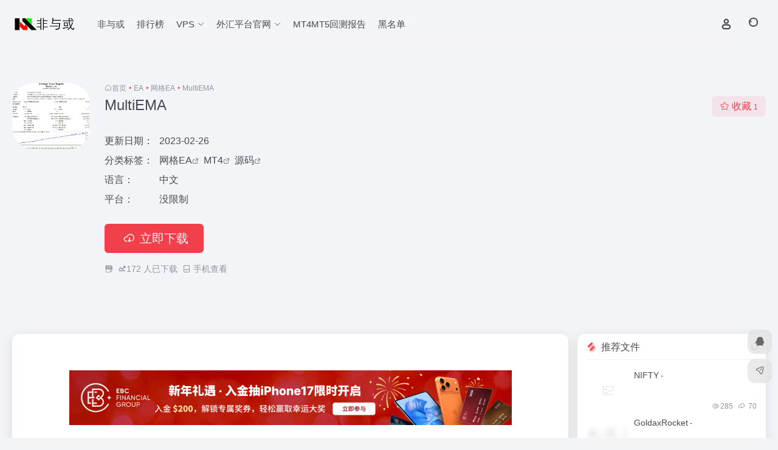

--- FILE ---
content_type: text/html; charset=UTF-8
request_url: https://www.notandor.cn/file/20912.html
body_size: 13134
content:
<!DOCTYPE html><html lang="zh-Hans" class="io-grey-mode"><head><meta charset="UTF-8"><meta name="renderer" content="webkit"><meta name="force-rendering" content="webkit"><meta http-equiv="X-UA-Compatible" content="IE=edge, chrome=1"><meta name="viewport" content="width=device-width, initial-scale=1.0, user-scalable=0, minimum-scale=1.0, maximum-scale=0.0, viewport-fit=cover"><title>MultiEMA - 无广告 - 2023-02-26 | 非与或</title><meta name="theme-color" content="#f9f9f9" /><meta name="keywords" content="MT4,源码,网格EA,MultiEMA,MultiEMA下载,MultiEMA教程,软件推荐,软件评测,使用指南" /><meta name="description" content="在非与或上了解MultiEMA的详细介绍、主要功能特点和使用指南。MultiEMA是网格EA中的领先工具，点击下载并查看使用教程。" /><meta property="og:type" content="article"><meta property="og:url" content="https://www.notandor.cn/file/20912.html"/><meta property="og:title" content="MultiEMA - 无广告 - 2023-02-26 | 非与或"><meta property="og:description" content="在非与或上了解MultiEMA的详细介绍、主要功能特点和使用指南。MultiEMA是网格EA中的领先工具，点击下载并查看使用教程。"><meta property="og:image" content="https://www.notandor.cn/wp-content/uploads/2023/02/微信截图_20230226095005.png"><meta property="og:site_name" content="非与或"><link rel="shortcut icon" href="https://www.notandor.cn/wp-content/uploads/2025/08/1755245064-logo_64_64.ico"><link rel="apple-touch-icon" href="https://www.notandor.cn/wp-content/uploads/2023/05/logo_80_80.png"><!--[if IE]><script src="https://www.notandor.cn/wp-content/themes/onenav/assets/js/html5.min.js"></script><![endif]--><meta name='robots' content='max-image-preview:large' /><style>img:is([sizes="auto" i], [sizes^="auto," i]) { contain-intrinsic-size: 3000px 1500px }</style><link rel="preload" href="https://www.notandor.cn/wp-content/plugins/rate-my-post/public/css/fonts/ratemypost.ttf" type="font/ttf" as="font" crossorigin="anonymous"><link rel='dns-prefetch' href='//www.notandor.cn' /><link rel='dns-prefetch' href='//at.alicdn.com' /><style id='classic-theme-styles-inline-css' type='text/css'>/*! This file is auto-generated */.wp-block-button__link{color:#fff;background-color:#32373c;border-radius:9999px;box-shadow:none;text-decoration:none;padding:calc(.667em + 2px) calc(1.333em + 2px);font-size:1.125em}.wp-block-file__button{background:#32373c;color:#fff;text-decoration:none}</style><link rel='stylesheet' id='rate-my-post-css' href='https://www.notandor.cn/wp-content/plugins/rate-my-post/public/css/rate-my-post.min.css?ver=4.4.4' type='text/css' media='all' /><link rel='stylesheet' id='bootstrap-css' href='https://www.notandor.cn/wp-content/themes/onenav/assets/css/bootstrap.min.css?ver=5.57' type='text/css' media='all' /><link rel='stylesheet' id='swiper-css' href='https://www.notandor.cn/wp-content/themes/onenav/assets/css/swiper-bundle.min.css?ver=5.57' type='text/css' media='all' /><link rel='stylesheet' id='lightbox-css' href='https://www.notandor.cn/wp-content/themes/onenav/assets/css/jquery.fancybox.min.css?ver=5.57' type='text/css' media='all' /><link rel='stylesheet' id='iconfont-css' href='https://www.notandor.cn/wp-content/themes/onenav/assets/css/iconfont.css?ver=5.57' type='text/css' media='all' /><link rel='stylesheet' id='iconfont-io-0-css' href='//at.alicdn.com/t/font_1620678_7g0p3h6gbl.css' type='text/css' media='all' /><link rel='stylesheet' id='main-css' href='https://www.notandor.cn/wp-content/themes/onenav/assets/css/main.min.css?ver=5.57' type='text/css' media='all' /><script type="text/javascript" src="https://www.notandor.cn/wp-content/themes/onenav/assets/js/jquery.min.js?ver=5.57" id="jquery-js"></script><link rel="canonical" href="https://www.notandor.cn/file/20912.html" /><link rel="alternate" title="oEmbed (JSON)" type="application/json+oembed" href="https://www.notandor.cn/wp-json/oembed/1.0/embed?url=https%3A%2F%2Fwww.notandor.cn%2Ffile%2F20912.html" /><link rel="alternate" title="oEmbed (XML)" type="text/xml+oembed" href="https://www.notandor.cn/wp-json/oembed/1.0/embed?url=https%3A%2F%2Fwww.notandor.cn%2Ffile%2F20912.html&#038;format=xml" /><style>:root{--main-aside-basis-width:140px;--home-max-width:1600px;--main-radius:12px;--main-max-width:1260px;}#footer-tools [data-v-db6ccf64][data-v-41ba7e2c]{top:unset!important;bottom:0!important;right:44px!important} .io.icon-fw,.iconfont.icon-fw { width: 1.15em; } .io.icon-lg,.iconfont.icon-lg{ font-size: 1.5em; line-height: .75em; vertical-align: -.125em; } .screenshot-carousel .img_wrapper a{display:contents} .fancybox-slide--iframe .fancybox-content{max-width :1280px;margin:0} .fancybox-slide--iframe.fancybox-slide{padding:44px 0} .navbar-nav .menu-item-794 a{background: #ff8116;border-radius: 50px!important;padding: 5px 10px!important;margin: 5px 0!important;color: #fff!important;} .navbar-nav .menu-item-794 a i{position: absolute;top: 0;right: -10px;color: #f13522;} .io-black-mode .navbar-nav .menu-item-794 a{background: #ce9412;} .io-black-mode .navbar-nav .menu-item-794 a i{color: #fff;}</style><script charset="UTF-8" id="LA_COLLECT" src="//sdk.51.la/js-sdk-pro.min.js"></script><script>LA.init({id:"JbVyTkNdxRe47xtx",ck:"JbVyTkNdxRe47xtx"})</script><script>(function(a,b){a.ioLetterAvatar=function(d,l,j){d=d||"";l=l||60;var h="#1abc9c #2ecc71 #3498db #9b59b6 #3fe95e #16a085 #27ae60 #2980b9 #8e44ad #fc3e50 #f1c40f #e67e22 #e74c3c #00bcd4 #95aa36 #f39c12 #d35400 #c0392b #b2df1e #7ffc8d".split(" "),f,c,k,g,e,i,t,m;f=String(d).toUpperCase();f=f?f.charAt(0):"?";if(a.devicePixelRatio){l=(l*a.devicePixelRatio)}c=parseInt((((f=="?"?72:f.charCodeAt(0))-64)*12345).toString().slice(0,5));k=c%(h.length-1);t=(c+1)%(h.length-1);m=(c-1)%(h.length-1);g=b.createElement("canvas");g.width=l;g.height=l;e=g.getContext("2d");e.fillStyle=j?j:h[k];e.fillRect(0,0,g.width,g.height); e.arc((c*180)%l,(c*150)%l, (c/120)%l ,0 ,360 );e.fillStyle=h[t];e.globalAlpha = .6;e.fill();e.save();e.beginPath();e.fillStyle=h[m];e.globalAlpha = .4;e.arc((c*20)%l,(c*50)%l, ((99999-c)/80)%l,0 ,360 );e.fill();e.font=Math.round(g.width/2)+"px 'Microsoft Yahei'";e.textAlign="center";e.fillStyle="#fff";e.globalAlpha = 1;e.fillText(f,l/2,l/1.5);i=g.toDataURL();g=null;return i}})(window,document);</script><link rel="icon" href="https://www.notandor.cn/wp-content/uploads/2023/05/logo_32_32.png" sizes="32x32" /><link rel="icon" href="https://www.notandor.cn/wp-content/uploads/2023/05/logo_32_32.png" sizes="192x192" /><link rel="apple-touch-icon" href="https://www.notandor.cn/wp-content/uploads/2023/05/logo_32_32.png" /><meta name="msapplication-TileImage" content="https://www.notandor.cn/wp-content/uploads/2023/05/logo_32_32.png" /></head><body class="wp-singular app-template-default single single-app postid-20912 wp-theme-onenav container-body sidebar_right app aside-min"><div id="loading_fx"><style> .loader{position:absolute;left:50%;top:50%;width:48.2842712474619px;height:48.2842712474619px;margin-left:-24.14213562373095px;margin-top:-24.14213562373095px;border-radius:100%;-webkit-animation-name:loader;animation-name:loader;-webkit-animation-iteration-count:infinite;animation-iteration-count:infinite;-webkit-animation-timing-function:linear;animation-timing-function:linear;-webkit-animation-duration:4s;animation-duration:4s} .loader .side{display:block;width:6px;height:20px;background-color:#f1404b;margin:2px;position:absolute;border-radius:50%;-webkit-animation-duration:1.5s;animation-duration:1.5s;-webkit-animation-iteration-count:infinite;animation-iteration-count:infinite;-webkit-animation-timing-function:ease;animation-timing-function:ease} .loader .side:nth-child(1),.loader .side:nth-child(5){transform:rotate(0deg);-webkit-animation-name:rotate0;animation-name:rotate0} .loader .side:nth-child(3),.loader .side:nth-child(7){transform:rotate(90deg);-webkit-animation-name:rotate90;animation-name:rotate90} .loader .side:nth-child(2),.loader .side:nth-child(6){transform:rotate(45deg);-webkit-animation-name:rotate45;animation-name:rotate45} .loader .side:nth-child(4),.loader .side:nth-child(8){transform:rotate(135deg);-webkit-animation-name:rotate135;animation-name:rotate135} .loader .side:nth-child(1){top:24.14213562373095px;left:48.2842712474619px;margin-left:-3px;margin-top:-10px;-webkit-animation-delay:0;animation-delay:0} .loader .side:nth-child(2){top:41.21320343109277px;left:41.21320343109277px;margin-left:-3px;margin-top:-10px;-webkit-animation-delay:0;animation-delay:0} .loader .side:nth-child(3){top:48.2842712474619px;left:24.14213562373095px;margin-left:-3px;margin-top:-10px;-webkit-animation-delay:0;animation-delay:0} .loader .side:nth-child(4){top:41.21320343109277px;left:7.07106781636913px;margin-left:-3px;margin-top:-10px;-webkit-animation-delay:0;animation-delay:0} .loader .side:nth-child(5){top:24.14213562373095px;left:0px;margin-left:-3px;margin-top:-10px;-webkit-animation-delay:0;animation-delay:0} .loader .side:nth-child(6){top:7.07106781636913px;left:7.07106781636913px;margin-left:-3px;margin-top:-10px;-webkit-animation-delay:0;animation-delay:0} .loader .side:nth-child(7){top:0px;left:24.14213562373095px;margin-left:-3px;margin-top:-10px;-webkit-animation-delay:0;animation-delay:0} .loader .side:nth-child(8){top:7.07106781636913px;left:41.21320343109277px;margin-left:-3px;margin-top:-10px;-webkit-animation-delay:0;animation-delay:0} @-webkit-keyframes rotate0{0%{transform:rotate(0deg)} 60%{transform:rotate(180deg)} 100%{transform:rotate(180deg)} }@keyframes rotate0{0%{transform:rotate(0deg)} 60%{transform:rotate(180deg)} 100%{transform:rotate(180deg)} }@-webkit-keyframes rotate90{0%{transform:rotate(90deg)} 60%{transform:rotate(270deg)} 100%{transform:rotate(270deg)} }@keyframes rotate90{0%{transform:rotate(90deg)} 60%{transform:rotate(270deg)} 100%{transform:rotate(270deg)} }@-webkit-keyframes rotate45{0%{transform:rotate(45deg)} 60%{transform:rotate(225deg)} 100%{transform:rotate(225deg)} }@keyframes rotate45{0%{transform:rotate(45deg)} 60%{transform:rotate(225deg)} 100%{transform:rotate(225deg)} }@-webkit-keyframes rotate135{0%{transform:rotate(135deg)} 60%{transform:rotate(315deg)} 100%{transform:rotate(315deg)} }@keyframes rotate135{0%{transform:rotate(135deg)} 60%{transform:rotate(315deg)} 100%{transform:rotate(315deg)} }@-webkit-keyframes loader{0%{transform:rotate(0deg)} 100%{transform:rotate(360deg)} }@keyframes loader{0%{transform:rotate(0deg)} 100%{transform:rotate(360deg)} } </style><div class="loader"><div class="side"></div><div class="side"></div><div class="side"></div><div class="side"></div><div class="side"></div><div class="side"></div><div class="side"></div><div class="side"></div></div><script type="text/javascript"> document.addEventListener("DOMContentLoaded",()=>{const loader=document.querySelector("#loading_fx");if(loader){loader.classList.add("close");setTimeout(()=>loader.remove(),600)}}); </script></div><header class="main-header header-fixed"><div class="header-nav blur-bg"><nav class="switch-container container-header nav-top header-center d-flex align-items-center h-100 container"><div class="navbar-logo d-flex mr-4"><a href="https://www.notandor.cn" class="logo-expanded"><img src="https://www.notandor.cn/wp-content/uploads/2023/05/logo_122_360.png" height="36" switch-src="https://www.notandor.cn/wp-content/uploads/2023/05/logo_122_360.png" is-dark="false" alt="非与或"></a><div class=""></div></div><div class="navbar-header-menu"><ul class="nav navbar-header d-none d-md-flex mr-3"><li id="menu-item-25528" class="menu-item menu-item-type-custom menu-item-object-custom menu-item-25528"><a href="/#">非与或</a></li><li id="menu-item-52744" class="menu-item menu-item-type-custom menu-item-object-custom menu-item-52744"><a href="/rankings">排行榜</a></li><li id="menu-item-52832" class="menu-item menu-item-type-custom menu-item-object-custom menu-item-has-children menu-item-52832"><a href="#"><span>VPS</span><i class="iconfont icon-arrow-b"></i></a><ul class="sub-menu"><li id="menu-item-52834" class="menu-item menu-item-type-custom menu-item-object-custom menu-item-52834"><a href="https://www.aliyun.com/minisite/goods?userCode=u684ctxu">阿里云</a></li><li id="menu-item-52837" class="menu-item menu-item-type-custom menu-item-object-custom menu-item-52837"><a href="https://curl.qcloud.com/gby2lDYy">腾讯云</a></li><li id="menu-item-54689" class="menu-item menu-item-type-custom menu-item-object-custom menu-item-54689"><a href="https://www.ctyun.cn/t/G5yklApzLZU3kcu_LNCcV8S6TgdLn2hd">天翼云</a></li><li id="menu-item-52852" class="menu-item menu-item-type-custom menu-item-object-custom menu-item-52852"><a href="https://www.ucloud.cn/site/active/kuaijiesale.html?cps_code=C1x044E7BCC2A6A">UCloud</a></li><li id="menu-item-52963" class="menu-item menu-item-type-custom menu-item-object-custom menu-item-52963"><a href="https://secure.fxvps.pro/aff.php?aff=16594">FXVPS.Pro</a></li></ul></li><li id="menu-item-52839" class="menu-item menu-item-type-custom menu-item-object-custom menu-item-has-children menu-item-52839"><a href="#"><span>外汇平台官网</span><i class="iconfont icon-arrow-b"></i></a><ul class="sub-menu"><li id="menu-item-52844" class="menu-item menu-item-type-custom menu-item-object-custom menu-item-52844"><a href="https://client.myebc.co/signin?bid=5s71xp">EBC Financial Group</a></li><li id="menu-item-52840" class="menu-item menu-item-type-custom menu-item-object-custom menu-item-52840"><a href="http://ic-asia-cn.com/cn/?camp=63023">IC Markets</a></li><li id="menu-item-52841" class="menu-item menu-item-type-custom menu-item-object-custom menu-item-52841"><a href="https://one.exnesstrack.org/a/bd1dddyxdq">Exness</a></li><li id="menu-item-52843" class="menu-item menu-item-type-custom menu-item-object-custom menu-item-52843"><a href="https://demotestuser.doo-666.com/signup/N9894858-a02">Doo Prime</a></li></ul></li><li id="menu-item-52854" class="menu-item menu-item-type-custom menu-item-object-custom menu-item-52854"><a href="https://pd.qq.com/g/MT4MT5TEST">MT4MT5回测报告</a></li><li id="menu-item-55361" class="menu-item menu-item-type-post_type menu-item-object-page menu-item-55361"><a href="https://www.notandor.cn/blacklist">黑名单</a></li><li class="menu-item io-menu-fold hide"><a href="javascript:void(0);"><i class="iconfont icon-dian"></i></a><ul class="sub-menu"></ul></li></ul></div><div class="flex-fill"></div><ul class="nav header-tools position-relative"><li class="header-icon-btn nav-login d-none d-md-block"><a href="https://www.notandor.cn/login/?redirect_to=https://www.notandor.cn/file/20912.html"><i class="iconfont icon-user icon-lg"></i></a><ul class="sub-menu mt-5"><div class="menu-user-box "><div class="nav-user-box br-lg mt-n5 fx-bg fx-shadow px-3 py-2" js-href="https://www.notandor.cn/login/?redirect_to=https://www.notandor.cn/file/20912.html"><div class="user-info d-flex align-items-center position-relative"><div class="avatar-img"><img src="https://www.notandor.cn/wp-content/themes/onenav/assets/images/gravatar.jpg" class="avatar avatar-96 photo" height="96" width="96"></div><div class="user-right flex-fill overflow-hidden ml-2"><b>未登录</b><div class="text-xs line1">登录后即可体验更多功能</div></div></div></div><div class="text-center user-btn"><div class="d-flex justify-content-around mt-2"><button js-href="https://www.notandor.cn/login/?redirect_to=https://www.notandor.cn/file/20912.html" class="btn menu-user-btn text-xs flex-fill vc-l-blue" target="_blank" rel="nofollow"><i class="iconfont icon-user"></i><span class="white-nowrap">登录</span></button><button js-href="https://www.notandor.cn/login/?action=register" class="btn menu-user-btn text-xs flex-fill vc-l-green" target="_blank" rel="nofollow"><i class="iconfont icon-register"></i><span class="white-nowrap">注册</span></button><button js-href="https://www.notandor.cn/login/?action=lostpassword&#038;redirect_to=https://www.notandor.cn/wp-login.php?action=lostpassword&#038;redirect_to=https%3A%2F%2Fwww.notandor.cn%2Ffile%2F20912.html" class="btn menu-user-btn text-xs flex-fill vc-l-yellow" target="_blank" rel="nofollow"><i class="iconfont icon-password"></i><span class="white-nowrap">找回密码</span></button></div></div></div></ul></li><li class="header-icon-btn nav-search"><a href="javascript:" class="search-ico-btn nav-search-icon" data-toggle-div data-target="#search-modal" data-z-index="101"><i class="search-bar"></i></a></li></ul><div class="d-block d-md-none menu-btn" data-toggle-div data-target=".mobile-nav" data-class="is-mobile" aria-expanded="false"><span class="menu-bar"></span><span class="menu-bar"></span><span class="menu-bar"></span></div></nav></div></header><div class="mobile-header"><nav class="mobile-nav"><ul class="menu-nav mb-4"></ul><div class="menu-user-box mb-4"><div class="nav-user-box br-lg mt-n5 fx-bg fx-shadow px-3 py-2" js-href="https://www.notandor.cn/login/?redirect_to=https://www.notandor.cn/file/20912.html"><div class="user-info d-flex align-items-center position-relative"><div class="avatar-img"><img src="https://www.notandor.cn/wp-content/themes/onenav/assets/images/gravatar.jpg" class="avatar avatar-96 photo" height="96" width="96"></div><div class="user-right flex-fill overflow-hidden ml-2"><b>未登录</b><div class="text-xs line1">登录后即可体验更多功能</div></div></div></div><div class="text-center user-btn"><div class="d-flex justify-content-around mt-2"><button js-href="https://www.notandor.cn/login/?redirect_to=https://www.notandor.cn/file/20912.html" class="btn menu-user-btn text-xs flex-fill vc-l-blue" target="_blank" rel="nofollow"><i class="iconfont icon-user"></i><span class="white-nowrap">登录</span></button><button js-href="https://www.notandor.cn/login/?action=register" class="btn menu-user-btn text-xs flex-fill vc-l-green" target="_blank" rel="nofollow"><i class="iconfont icon-register"></i><span class="white-nowrap">注册</span></button><button js-href="https://www.notandor.cn/login/?action=lostpassword&#038;redirect_to=https://www.notandor.cn/wp-login.php?action=lostpassword&#038;redirect_to=https%3A%2F%2Fwww.notandor.cn%2Ffile%2F20912.html" class="btn menu-user-btn text-xs flex-fill vc-l-yellow" target="_blank" rel="nofollow"><i class="iconfont icon-password"></i><span class="white-nowrap">找回密码</span></button></div></div></div></nav></div><main class="container my-2" role="main"><div class="background-fx"></div><div class="row app-content py-5 mb-xl-5 mb-0 mx-xxxl-n5"><!-- app信息 --><div class="col"><div class="d-md-flex mt-n3 mb-5 my-xl-0"><div class="app-ico text-center mr-2 d-none d-md-block"><img class="app-rounded mr-0 mr-md-3 lazy unfancybox" src="https://www.notandor.cn/wp-content/themes/onenav/assets/images/t.png" data-src="https://www.notandor.cn/wp-content/uploads/2023/02/微信截图_20230226095005.png" height="auto" width="128" alt="MultiEMA"></div><div class="app-info flex-fill"><nav class="text-xs mb-3 mb-md-1 text-muted" aria-label="breadcrumb"><i class="iconfont icon-home"></i><a class="crumbs" href="https://www.notandor.cn/">首页</a><i class="text-color vc-theme px-1">•</i><a href="https://www.notandor.cn/files/expert-adviso">EA</a><i class="text-color vc-theme px-1">•</i><a href="https://www.notandor.cn/files/grid-expert-advisor">网格EA</a><i class="text-color vc-theme px-1">•</i><span aria-current="page">MultiEMA</span></nav><div class="app-info-ico d-flex flex-md-row flex-column text-center text-md-left mb-4"><div class="app-ico mb-3 d-block d-md-none"><img class="app-rounded lazy unfancybox" src="https://www.notandor.cn/wp-content/themes/onenav/assets/images/t.png" data-src="https://www.notandor.cn/wp-content/uploads/2023/02/微信截图_20230226095005.png" height="auto" width="68" alt="MultiEMA"></div><div class="flex-fill"><h1 class="h3 mb-1">MultiEMA<span class="text-md"></span></h1></div><div class="posts-like mt-3 mt-md-0"><a href="javascript:;" data-type="favorite" data-post_type="app" data-post_id="20912" data-ticket="d4da3eb549" class="io-posts-like btn vc-l-red text-md py-1" data-toggle="tooltip" title="收藏"><i class="iconfont icon-collection-line mr-1" data-class="icon-collection icon-collection-line"></i>收藏 <small class="star-count text-xs">1</small></a></div></div><p></p><div class="table-div mb-4"><div class="table-row"><div class="table-title">更新日期：</div><div class="table-value">2023-02-26</div></div><div class="table-row"><div class="table-title">分类标签：</div><div class="table-value"><span class="mr-2"><a href="https://www.notandor.cn/files/grid-expert-advisor" rel="tag">网格EA</a><i class="iconfont icon-wailian text-ss"></i></span><span class="mr-2"><a href="https://www.notandor.cn/filetag/mt4" rel="tag">MT4</a><i class="iconfont icon-wailian text-ss"></i></span><span class="mr-2"><a href="https://www.notandor.cn/filetag/%e6%ba%90%e7%a0%81" rel="tag">源码</a><i class="iconfont icon-wailian text-ss"></i></span></div></div><div class="table-row"><div class="table-title">语言：</div><div class="table-value">中文</div></div><div class="table-row"><div class="table-title">平台：</div><div class="table-value">没限制</div></div></div><div class="mb-2 app-button"><button type="button" class="btn btn-lg px-4 vc-theme btn-i-l mr-3 mb-2 io-ajax-modal" data-modal_size="modal-lg" data-modal_type="overflow-hidden" data-action="get_app_down_btn" data-post_id="20912" data-id="1"><i class="iconfont icon-down mr-2"></i>立即下载 </button></div><p class="mb-0 text-muted text-sm"><span class="mr-2"><i class="iconfont icon-zip"></i><span></span></span><span class="mr-2"><i class="iconfont icon-qushitubiao"></i><span class="down-count-text count-a">172</span> 人已下载</span><span class="mr-2 cursor-pointer" data-toggle="tooltip" data-placement="bottom" data-html="true" title="<img src='https://www.notandor.cn/qr/?text=https://www.notandor.cn/file/20912.html&#038;size=150&#038;margin=10' width='150'>"><i class="iconfont icon-phone"></i> 手机查看</span></p></div></div></div><!-- app信息 END --><!-- 截图幻灯片 --><!-- 截图幻灯片 END --></div><div class="content"><div class="content-wrap"><div class="content-layout"><div class="panel site-content card"><div class="card-body"><div class="apd my-3 "><div class="apd-body"><br><div id="adContainer72890"></div><br><script> var adImages72890 = [ "https://www.notandor.cn/wp-content/uploads/2026/01/1768284721-ebc2026011303.png", "https://www.notandor.cn/wp-content/uploads/2026/01/1768284724-ebc2026011304.png" ]; var adUrls72890 = [ "https://client.myebc.co/signin?bid=5s71xp", "https://client.myebc.co/signin?bid=5s71xp" ]; var randomIndex72890 = Math.floor(Math.random() * adImages72890.length); var randomImage72890 = adImages72890[randomIndex72890]; var randomUrls72890 = adUrls72890[randomIndex72890]; var adElement72890 = document.getElementById("adContainer72890"); adElement72890.innerHTML = "<center><a href='"+ randomUrls72890 +"' target='_blank'><img src='" + randomImage72890 + "' width='728' height='90'></a></center>"; </script></div></div><div class="panel-body single"><img fetchpriority="high" decoding="async" data-src="https://www.notandor.cn/wp-content/uploads/2023/02/微信截图_20230226095005.png" src="https://www.notandor.cn/wp-content/themes/onenav/assets/images/t.png" class="alignnone size-full wp-image-20914" alt="MultiEMA" width="823" height="706" /><!-- FeedbackWP Plugin --><div class="rmp-widgets-container rmp-wp-plugin rmp-main-container js-rmp-widgets-container js-rmp-widgets-container--20912 " data-post-id="20912"><!-- Rating widget --><div class="rmp-rating-widget js-rmp-rating-widget"><p class="rmp-heading rmp-heading--title"> 如果你对文件有了解，请帮助投票！ </p><p class="rmp-heading rmp-heading--subtitle"> If you are familiar with the file, please help vote！ </p><div class="rmp-rating-widget__icons"><ul class="rmp-rating-widget__icons-list js-rmp-rating-icons-list"><li class="rmp-rating-widget__icons-list__icon js-rmp-rating-item" data-descriptive-rating="根本没有用" data-value="1"><i class="js-rmp-rating-icon rmp-icon rmp-icon--ratings rmp-icon--star "></i></li><li class="rmp-rating-widget__icons-list__icon js-rmp-rating-item" data-descriptive-rating="有点用" data-value="2"><i class="js-rmp-rating-icon rmp-icon rmp-icon--ratings rmp-icon--star "></i></li><li class="rmp-rating-widget__icons-list__icon js-rmp-rating-item" data-descriptive-rating="有用" data-value="3"><i class="js-rmp-rating-icon rmp-icon rmp-icon--ratings rmp-icon--star "></i></li><li class="rmp-rating-widget__icons-list__icon js-rmp-rating-item" data-descriptive-rating="相当有用" data-value="4"><i class="js-rmp-rating-icon rmp-icon rmp-icon--ratings rmp-icon--star "></i></li><li class="rmp-rating-widget__icons-list__icon js-rmp-rating-item" data-descriptive-rating="很有用" data-value="5"><i class="js-rmp-rating-icon rmp-icon rmp-icon--ratings rmp-icon--star "></i></li></ul></div><p class="rmp-rating-widget__hover-text js-rmp-hover-text"></p><button class="rmp-rating-widget__submit-btn rmp-btn js-submit-rating-btn"> 提交评分 </button><p class="rmp-rating-widget__results js-rmp-results rmp-rating-widget__results--hidden"> 平均评分 <span class="rmp-rating-widget__results__rating js-rmp-avg-rating">0</span> / 5. 投票数： <span class="rmp-rating-widget__results__votes js-rmp-vote-count">0</span></p><p class="rmp-rating-widget__not-rated js-rmp-not-rated "> 到目前为止还没有投票！成为第一位投票人。 </p><p class="rmp-rating-widget__msg js-rmp-msg"></p></div><!--Structured data --></div></div></div></div><h4 class="text-gray text-lg my-4"><i class="site-tag iconfont icon-tag icon-lg mr-1" ></i>相关资源</h4><div class="posts-row"><article class="posts-item app-item d-flex style-app-max post-25187 col-2a col-md-3a"><div class="item-header"><div class="item-media" ><a class="item-image" href="https://www.notandor.cn/file/25187.html" target="_blank" style=""><img class="fill-cover lazy unfancybox" src="https://www.notandor.cn/wp-content/themes/onenav/assets/images/t1.svg" data-src="https://www.notandor.cn/wp-content/uploads/2023/04/微信截图_20230411133641.png" height="auto" width="auto" alt="speed-candles-indicator"></a></div></div><div class="item-body overflow-hidden d-flex flex-column flex-fill"><h3 class="item-title line1"><a href="https://www.notandor.cn/file/25187.html" target="_blank">speed-candles-indicator<span class="app-v text-xs"> - </span></a></h3><div class="app-content mt-auto"><div class="text-muted text-xs line1"></div><div class="app-meta d-flex align-items-center"><div class="item-tags overflow-x-auto no-scrollbar"><a href="https://www.notandor.cn/filetag/mt4" class="badge text-ss mr-1" rel="tag" title="查看更多文章"># MT4</a></div><div class="meta-ico text-muted text-xs"><span class="meta-comm d-none d-md-inline-block" data-toggle="tooltip" title="去评论" js-href="#comments"><i class="iconfont icon-comment"></i>0</span><span class="meta-view"><i class="iconfont icon-chakan-line"></i>294</span><span class="meta-like d-none d-md-inline-block"><i class="iconfont icon-like-line"></i>0</span><span class="meta-down d-none d-md-inline-block"><i class="iconfont icon-down"></i> 11</span></div></div></div></div></article><article class="posts-item app-item d-flex style-app-max post-50088 col-2a col-md-3a"><div class="item-header"><div class="item-media" ><a class="item-image" href="https://www.notandor.cn/file/50088.html" target="_blank" style=""><img class="fill-cover lazy unfancybox" src="https://www.notandor.cn/wp-content/themes/onenav/assets/images/t1.svg" data-src="https://www.notandor.cn/wp-content/uploads/2024/05/1715497272-微信截图_20240512150052.jpg" height="auto" width="auto" alt="BinaryKikos 60s"></a></div></div><div class="item-body overflow-hidden d-flex flex-column flex-fill"><h3 class="item-title line1"><a href="https://www.notandor.cn/file/50088.html" target="_blank">BinaryKikos 60s<span class="app-v text-xs"> - </span></a></h3><div class="app-content mt-auto"><div class="text-muted text-xs line1"></div><div class="app-meta d-flex align-items-center"><div class="item-tags overflow-x-auto no-scrollbar"><a href="https://www.notandor.cn/filetag/mt4" class="badge text-ss mr-1" rel="tag" title="查看更多文章"># MT4</a></div><div class="meta-ico text-muted text-xs"><span class="meta-comm d-none d-md-inline-block" data-toggle="tooltip" title="去评论" js-href="#comments"><i class="iconfont icon-comment"></i>0</span><span class="meta-view"><i class="iconfont icon-chakan-line"></i>329</span><span class="meta-like d-none d-md-inline-block"><i class="iconfont icon-like-line"></i>0</span><span class="meta-down d-none d-md-inline-block"><i class="iconfont icon-down"></i> 37</span></div></div></div></div></article><article class="posts-item app-item d-flex style-app-max post-49070 col-2a col-md-3a"><div class="item-header"><div class="item-media" ><a class="item-image" href="https://www.notandor.cn/file/49070.html" target="_blank" style=""><img class="fill-cover lazy unfancybox" src="https://www.notandor.cn/wp-content/themes/onenav/assets/images/t1.svg" data-src="https://www.notandor.cn/wp-content/uploads/2024/04/1712284389-微信截图_20240405103248.jpg" height="auto" width="auto" alt="Basket FX Writer v7"></a></div></div><div class="item-body overflow-hidden d-flex flex-column flex-fill"><h3 class="item-title line1"><a href="https://www.notandor.cn/file/49070.html" target="_blank">Basket FX Writer v7<span class="app-v text-xs"> - </span></a></h3><div class="app-content mt-auto"><div class="text-muted text-xs line1"></div><div class="app-meta d-flex align-items-center"><div class="item-tags overflow-x-auto no-scrollbar"><a href="https://www.notandor.cn/filetag/mt4" class="badge text-ss mr-1" rel="tag" title="查看更多文章"># MT4</a></div><div class="meta-ico text-muted text-xs"><span class="meta-comm d-none d-md-inline-block" data-toggle="tooltip" title="去评论" js-href="#comments"><i class="iconfont icon-comment"></i>0</span><span class="meta-view"><i class="iconfont icon-chakan-line"></i>213</span><span class="meta-like d-none d-md-inline-block"><i class="iconfont icon-like-line"></i>0</span><span class="meta-down d-none d-md-inline-block"><i class="iconfont icon-down"></i> 18</span></div></div></div></div></article></div><!-- comments --><div id="comments" class="comments"><h2 id="comments-list-title" class="comments-title text-lg mx-1 my-4"><i class="iconfont icon-comment"></i><span class="noticom"><a href="https://www.notandor.cn/file/20912.html#respond" class="comments-title" >暂无评论</a></span></h2><div class="card"><div class="card-body"><div id="respond_box"><div id="respond" class="comment-respond"><form id="commentform" class="text-sm mb-4"><div class="avatar-box d-flex align-items-center flex-fill mb-2"><div class="avatar-img"><img class="avatar rounded-circle" src="https://www.notandor.cn/wp-content/themes/onenav/assets/images/gravatar.jpg"></div></div><div class="comment-textarea mb-3"><textarea name="comment" id="comment" class="form-control" placeholder="输入评论内容..." tabindex="4" cols="50" rows="3"></textarea></div><div id="comment-author-info" class="row row-sm"><div class="col-12 col-md-6 mb-3"><input type="text" name="author" id="author" class="form-control" value="" size="22" placeholder="昵称" tabindex="2"/></div><div class="col-12 col-md-6 mb-3"><input type="text" name="email" id="email" class="form-control" value="" size="22" placeholder="邮箱" tabindex="3" /></div></div><p style="display: none;"><input type="hidden" id="akismet_comment_nonce" name="akismet_comment_nonce" value="91250714fd" /></p><p style="display: none !important;" class="akismet-fields-container" data-prefix="ak_"><label>&#916;<textarea name="ak_hp_textarea" cols="45" rows="8" maxlength="100"></textarea></label><input type="hidden" id="ak_js_1" name="ak_js" value="85"/><script>document.getElementById( "ak_js_1" ).setAttribute( "value", ( new Date() ).getTime() );</script></p><div class="com-footer d-flex justify-content-end flex-wrap"><input type="hidden" id="_wpnonce" name="_wpnonce" value="c4a7246329" /><input type="hidden" name="_wp_http_referer" value="/file/20912.html" /><a rel="nofollow" id="cancel-comment-reply-link" style="display: none;" href="javascript:;" class="btn vc-l-gray mx-2">再想想</a><div class="image-captcha-group"><input captcha-type="image" type="text" size="6" name="image_captcha" class="form-control" placeholder="图形验证码" autocomplete="off"><input type="hidden" name="image_id" value="ajax_comment"><span class="image-captcha" data-id="ajax_comment" data-toggle="tooltip" title="点击刷新"></span></div><button class="btn btn-hover-dark btn-shadow vc-theme ml-2" type="submit" id="submit">发表评论</button><input type="hidden" name="action" value="ajax_comment"/><input type='hidden' name='comment_post_ID' value='20912' id='comment_post_ID' /><input type='hidden' name='comment_parent' id='comment_parent' value='0' /></div></form><div class="clear"></div></div></div><div id="loading-comments"><span></span></div><div class="col-1a-i nothing-box nothing-type-none"><div class="nothing"><img src="https://www.notandor.cn/wp-content/themes/onenav/assets/images/svg/wp_none.svg" alt="none" class="nothing-svg"><div class="nothing-msg text-sm text-muted">暂无评论...</div></div></div></div></div></div><!-- comments end --></div><!-- content-layout end --></div><!-- content-wrap end --><div class="sidebar sidebar-tools d-none d-lg-block"><div id="iow_single_posts_min-2" class="card io-sidebar-widget io-widget-single-posts-list"><div class="sidebar-header "><div class="card-header widget-header"><h3 class="text-md mb-0"><i class="mr-2 iconfont icon-tools"></i>推荐文件</h3></div></div><a href="" class="ajax-auto-post click auto" data-href="https://www.notandor.cn/wp-admin/admin-ajax.php" data-target="#iow_single_posts_min-2 .ajax-panel" data-action="load_single_posts" data-style="app-card" data-args="{&quot;exclude&quot;:[20912],&quot;similar&quot;:{&quot;post_id&quot;:20912,&quot;post_type&quot;:&quot;app&quot;},&quot;fallback&quot;:1,&quot;style&quot;:&quot;card&quot;}" data-id="iow_single_posts_min-2" data-data_id="" title="刷新"><i class="iconfont icon-refresh"></i></a><div class="card-body ajax-panel"><div class="posts-row row-sm row-col-1a"><div class="placeholder-posts null-app-card"><div class="p-header"><span class="--image"></span></div><div class="p-meta"><span class="--title" style="--this-title-width:76%;"></span><div class="--meta"><span></span><span></span><span></span></div></div></div><div class="placeholder-posts null-app-card"><div class="p-header"><span class="--image"></span></div><div class="p-meta"><span class="--title" style="--this-title-width:74%;"></span><div class="--meta"><span></span><span></span><span></span></div></div></div><div class="placeholder-posts null-app-card"><div class="p-header"><span class="--image"></span></div><div class="p-meta"><span class="--title" style="--this-title-width:92%;"></span><div class="--meta"><span></span><span></span><span></span></div></div></div><div class="placeholder-posts null-app-card"><div class="p-header"><span class="--image"></span></div><div class="p-meta"><span class="--title" style="--this-title-width:96%;"></span><div class="--meta"><span></span><span></span><span></span></div></div></div><div class="placeholder-posts null-app-card"><div class="p-header"><span class="--image"></span></div><div class="p-meta"><span class="--title" style="--this-title-width:64%;"></span><div class="--meta"><span></span><span></span><span></span></div></div></div><div class="placeholder-posts null-app-card"><div class="p-header"><span class="--image"></span></div><div class="p-meta"><span class="--title" style="--this-title-width:59%;"></span><div class="--meta"><span></span><span></span><span></span></div></div></div></div></div></div><div id="iow_code_embed-3" class="card io-sidebar-widget io-widget-code-embed"><a href="https://client.myebc.co/signin?bid=5s71xp" target="_blank"><img src="https://www.notandor.cn/wp-content/uploads/2025/08/1754965043-5785997B3D85B41829512C8C239089CD.jpg" width="300" height="300"></a></div></div></div></main><footer class="main-footer footer-stick"><div class="switch-container container-footer container"><div class="footer row pt-5 text-center text-md-left"><div class="col-12 col-md-4 mb-4 mb-md-0"><a href="https://www.notandor.cn" class="logo-expanded footer-logo"><img src="https://www.notandor.cn/wp-content/uploads/2023/05/logo_122_360.png" height="40" switch-src="https://www.notandor.cn/wp-content/uploads/2023/05/logo_122_360.png" is-dark="false" alt="非与或"></a><div class="text-sm mt-4">非与或 | 10000+外汇EA免费下载</div><div class="footer-social mt-3"><a class="social-btn bg-l" href="javascript:;" data-toggle="tooltip" data-placement="top" data-html="true" title="&lt;img src=&quot;https://www.notandor.cn/wp-content/uploads/2025/12/1766279186-qq_20251218090232_26_17.jpg&quot; height=&quot;100&quot; width=&quot;100&quot;&gt;" rel="external noopener nofollow"><i class="iconfont icon-qq"></i></a><a class="social-btn bg-l" href="https://t.me/www_notandor_cn" target="_blank" data-toggle="tooltip" data-placement="top" title="Telegram" rel="external noopener nofollow"><i class="iconfont icon-fasong"></i></a></div></div><div class="col-12 col-md-5 my-4 my-md-0"><p class="footer-links text-sm mb-3"><a href="http://www.beian.gov.cn/portal/registerSystemInfo?recordcode=33070302100393" style="display: inline-block; text-decoration: none; height: 20px; line-height: 20px;" target="_blank" rel="noopener"><img style="float: left;" src="https://www.notandor.cn/wp-content/uploads/2023/02/beian.png" />浙公网安备 33070302100393号</a><a href="https://beian.miit.gov.cn/" target="_blank" rel="noopener">浙ICP备2023000602号-1</a><a href="https://www.notandor.cn/about">关于我们</a><a href="https://www.notandor.cn/sitemap.xml" target="_blank" rel="noopener">网站地图</a></p></div><div class="col-12 col-md-3 text-md-right mb-4 mb-md-0"><div class="footer-mini-img text-center" data-toggle="tooltip" title="扫码加QQ群"><div class="bg-l br-md p-1"><img class=" " src="https://www.notandor.cn/wp-content/uploads/2025/12/1766279186-qq_20251218090232_26_17.jpg" alt="扫码加QQ群非与或"></div><span class="text-muted text-xs mt-2">扫码加QQ群</span></div></div><div class="footer-copyright m-3 text-xs"> Copyright © 2026 <a href="https://www.notandor.cn" title="非与或" class="" rel="home">非与或</a>&nbsp; </div></div></div></footer><script type="speculationrules">{"prefetch":[{"source":"document","where":{"and":[{"href_matches":"\/*"},{"not":{"href_matches":["\/wp-*.php","\/wp-admin\/*","\/wp-content\/uploads\/*","\/wp-content\/*","\/wp-content\/plugins\/*","\/wp-content\/themes\/onenav\/*","\/*\\?(.+)"]}},{"not":{"selector_matches":"a[rel~=\"nofollow\"]"}},{"not":{"selector_matches":".no-prefetch, .no-prefetch a"}}]},"eagerness":"conservative"}]}</script><div id="footer-tools" class="tools-right io-footer-tools d-flex flex-column"><a href="javascript:" class="btn-tools go-to-up go-up my-1" rel="go-up" style="display: none"><i class="iconfont icon-to-up"></i></a><a class="btn-tools custom-tool0 my-1 qr-img" href="javascript:;" data-toggle="tooltip" data-html="true" data-placement="left" title="<img src='https://www.notandor.cn/wp-content/uploads/2025/12/1766279186-qq_20251218090232_26_17.jpg' height='100' width='100'>"><i class="iconfont icon-qq"></i></a><a class="btn-tools custom-tool1 my-1" href="https://t.me/www_notandor_cn" target="_blank" data-toggle="tooltip" data-placement="left" title="Telegram" rel="external noopener nofollow"><i class="iconfont icon-fasong"></i></a></div><div class="search-modal" id="search-modal"><div class="search-body mx-0 mx-md-3"><form role="search" method="get" class="search-form search-card" action="https://www.notandor.cn/"><div class="search-box"><div class="dropdown" select-dropdown><a href="javascript:" role="button" class="btn" data-toggle="dropdown" aria-expanded="false"><span class="select-item">文件</span><i class="iconfont i-arrow icon-arrow-b ml-2"></i></a><input type="hidden" name="post_type" value="app"><div class="dropdown-menu"><a class="dropdown-item" href="javascript:" data-value="app">文件</a><a class="dropdown-item" href="javascript:" data-value="post">文章</a></div></div><input type="search" class="form-control" required="required" placeholder="你想了解些什么" value="" name="s" /><button type="submit" class="btn vc-theme search-submit"><i class="iconfont icon-search"></i></button></div></form><div class="search-body-box d-flex flex-column flex-md-row"></div></div></div><script type="text/javascript">window.IO = {"ajaxurl":"https:\/\/www.notandor.cn\/wp-admin\/admin-ajax.php","uri":"https:\/\/www.notandor.cn\/wp-content\/themes\/onenav","homeUrl":"https:\/\/www.notandor.cn","minAssets":".min","uid":"","homeWidth":"1260","loginurl":"https:\/\/www.notandor.cn\/login\/?redirect_to=https:\/\/www.notandor.cn\/file\/20912.html","sitesName":"非与或","addico":"https:\/\/www.notandor.cn\/wp-content\/themes\/onenav\/assets\/images\/add.png","order":"asc","formpostion":"top","defaultclass":"io-grey-mode","isCustomize":false,"faviconApi":"https:\/\/t2.gstatic.cn\/faviconV2?client=SOCIAL&amp;type=FAVICON&amp;fallback_opts=TYPE,SIZE,URL&amp;size=128&amp;url=%url%","customizemax":10,"newWindow":true,"lazyload":true,"minNav":true,"loading":true,"hotWords":"null","classColumns":" col-2a col-sm-2a col-md-2a col-lg-3a col-xl-5a col-xxl-6a ","apikey":"TURNeU1ESXhOVGMzTWpreU5UUT11OHNSU05UZzI=","isHome":false,"themeType":"null","mceCss":"https:\/\/www.notandor.cn\/wp-content\/themes\/onenav\/assets\/css\/editor-style.css","version":"5.57","isShowAsideSub":false,"asideWidth":"140","localize":{"liked":"您已经赞过了!","like":"谢谢点赞!","networkError":"网络错误 --.","parameterError":"参数错误 --.","selectCategory":"为什么不选分类。","addSuccess":"添加成功。","timeout":"访问超时，请再试试，或者手动填写。","lightMode":"日间模式","nightMode":"夜间模式","editBtn":"编辑","okBtn":"确定","urlExist":"该网址已经存在了 --.","cancelBtn":"取消","successAlert":"成功","infoAlert":"信息","warningAlert":"警告","errorAlert":"错误","extractionCode":"网盘提取码已复制，点“确定”进入下载页面。","wait":"请稍候","loading":"正在处理请稍后...","userAgreement":"请先阅读并同意用户协议","reSend":"秒后重新发送","weChatPay":"微信支付","alipay":"支付宝","scanQRPay":"请扫码支付","payGoto":"支付成功，页面跳转中","clearFootprint":"确定要清空足迹记录吗？"},"postData":{"postId":20912,"postType":"app"}};</script><script type="text/javascript" id="rate-my-post-js-extra">/* <![CDATA[ */var rmp_frontend = {"admin_ajax":"https:\/\/www.notandor.cn\/wp-admin\/admin-ajax.php","postID":"20912","noVotes":"\u5230\u76ee\u524d\u4e3a\u6b62\u8fd8\u6ca1\u6709\u6295\u7968\uff01\u6210\u4e3a\u7b2c\u4e00\u4f4d\u6295\u7968\u4eba\u3002","cookie":"\u60a8\u5df2\u7ecf\u6295\u7968\u4e86\uff01\u6b64\u6295\u7968\u5c06\u4e0d\u8ba1\u7b97\u5728\u5185\uff01","afterVote":"\u611f\u8c22\u60a8\u4e3a\u8fd9\u7bc7\u6587\u7ae0\u8bc4\u5206\uff01","notShowRating":"1","social":"1","feedback":"1","cookieDisable":"1","emptyFeedback":"\u8bf7\u5728\u4e0a\u9762\u7684\u6846\u4e2d\u63d2\u5165\u60a8\u7684\u53cd\u9988\uff01","hoverTexts":"1","preventAccidental":"1","grecaptcha":"1","siteKey":"","votingPriv":"1","loggedIn":"","positiveThreshold":"2","ajaxLoad":"1","disableClearCache":"1","nonce":"4e9e44cdcf","is_not_votable":"false"};/* ]]> */</script><script type="text/javascript" src="https://www.notandor.cn/wp-content/plugins/rate-my-post/public/js/rate-my-post.min.js?ver=4.4.4" id="rate-my-post-js"></script><script type="text/javascript" id="wp-postviews-cache-js-extra">/* <![CDATA[ */var viewsCacheL10n = {"admin_ajax_url":"https:\/\/www.notandor.cn\/wp-admin\/admin-ajax.php","post_id":"20912"};/* ]]> */</script><script type="text/javascript" src="https://www.notandor.cn/wp-content/themes/onenav/inc/postviews/postviews-cache.js?ver=6.8.3" id="wp-postviews-cache-js"></script><script type="text/javascript" src="https://www.notandor.cn/wp-content/themes/onenav/assets/js/bootstrap.bundle.min.js?ver=5.57" id="bootstrap-js-js"></script><script type="text/javascript" src="https://www.notandor.cn/wp-content/themes/onenav/assets/js/require.js?ver=5.57" id="require-js"></script><script defer type="text/javascript" src="https://www.notandor.cn/wp-content/plugins/akismet/_inc/akismet-frontend.js?ver=1763191999" id="akismet-frontend-js"></script></body></html>
<!-- 压缩前: 47457 bytes; 压缩后: 44943 bytes; 节省: 5.3% -->
<!-- Dynamic page generated in 1.757 seconds. -->
<!-- Cached page generated by WP-Super-Cache on 2026-01-14 11:41:21 -->

<!-- super cache -->

--- FILE ---
content_type: text/html; charset=UTF-8
request_url: https://www.notandor.cn/wp-admin/admin-ajax.php?postviews_id=20912&action=postviews&_=1768362083907
body_size: -377
content:
747

--- FILE ---
content_type: text/html; charset=UTF-8
request_url: https://www.notandor.cn/wp-admin/admin-ajax.php
body_size: 367
content:
<div class="posts-row row-sm row-col-1a"><div class="posts-item app-item d-flex style-app-card post-53901 no-padding"> 
        <div class="item-header">
            <div class="item-media" >
                <a class="item-image" href="https://www.notandor.cn/file/53901.html" target="_blank"  style="">
                <img class="fill-cover lazy unfancybox" src="https://www.notandor.cn/wp-content/themes/onenav/assets/images/t1.svg" data-src="https://www.notandor.cn/wp-content/uploads/2025/08/1755309589-wechat_2025-08-16_095916_784-e1755309601539.png"  height="auto" width="auto"  alt="NIFTY">
                </a>
            </div>
        </div>
        <div class="item-body overflow-hidden d-flex flex-column flex-fill">
            <h3 class="item-title line1">
                <a href="https://www.notandor.cn/file/53901.html" target="_blank">NIFTY<span class="app-v text-xs"> - </span></a>
            </h3>
            <div class="app-content mt-auto"> 
                <div class="text-muted text-xs line1"></div>
                <div class="app-meta d-flex align-items-center">
                    
                    <div class="meta-ico text-muted text-xs"><span class="meta-view"><i class="iconfont icon-chakan-line"></i>285</span><span class="meta-down d-none d-md-inline-block"><i class="iconfont icon-down"></i> 70</span></div> 
                </div>
                 
            </div>
        </div>
    </div><div class="posts-item app-item d-flex style-app-card post-11860 no-padding"> 
        <div class="item-header">
            <div class="item-media" >
                <a class="item-image" href="https://www.notandor.cn/file/11860.html" target="_blank"  style="">
                <img class="fill-cover lazy unfancybox" src="https://www.notandor.cn/wp-content/themes/onenav/assets/images/t1.svg" data-src="https://www.notandor.cn/wp-content/uploads/2022/10/GoldaxRocket_20221020101119.png"  height="auto" width="auto"  alt="GoldaxRocket">
                </a>
            </div>
        </div>
        <div class="item-body overflow-hidden d-flex flex-column flex-fill">
            <h3 class="item-title line1">
                <a href="https://www.notandor.cn/file/11860.html" target="_blank">GoldaxRocket<span class="app-v text-xs"> - </span></a>
            </h3>
            <div class="app-content mt-auto"> 
                <div class="text-muted text-xs line1"></div>
                <div class="app-meta d-flex align-items-center">
                    
                    <div class="meta-ico text-muted text-xs"><span class="meta-view"><i class="iconfont icon-chakan-line"></i>428</span><span class="meta-down d-none d-md-inline-block"><i class="iconfont icon-down"></i> 28</span></div> 
                </div>
                 
            </div>
        </div>
    </div><div class="posts-item app-item d-flex style-app-card post-12428 no-padding"> 
        <div class="item-header">
            <div class="item-media" >
                <a class="item-image" href="https://www.notandor.cn/file/12428.html" target="_blank"  style="">
                <img class="fill-cover lazy unfancybox" src="https://www.notandor.cn/wp-content/themes/onenav/assets/images/t1.svg" data-src="https://www.notandor.cn/wp-content/uploads/2022/10/EA_GermanSniper.png"  height="auto" width="auto"  alt="EA_GermanSniper">
                </a>
            </div>
        </div>
        <div class="item-body overflow-hidden d-flex flex-column flex-fill">
            <h3 class="item-title line1">
                <a href="https://www.notandor.cn/file/12428.html" target="_blank">EA_GermanSniper<span class="app-v text-xs"> - </span></a>
            </h3>
            <div class="app-content mt-auto"> 
                <div class="text-muted text-xs line1"></div>
                <div class="app-meta d-flex align-items-center">
                    
                    <div class="meta-ico text-muted text-xs"><span class="meta-view"><i class="iconfont icon-chakan-line"></i>421</span><span class="meta-down d-none d-md-inline-block"><i class="iconfont icon-down"></i> 51</span></div> 
                </div>
                 
            </div>
        </div>
    </div><div class="posts-item app-item d-flex style-app-card post-30620 no-padding"> 
        <div class="item-header">
            <div class="item-media" >
                <a class="item-image" href="https://www.notandor.cn/file/30620.html" target="_blank"  style="">
                <img class="fill-cover lazy unfancybox" src="https://www.notandor.cn/wp-content/themes/onenav/assets/images/t1.svg" data-src="https://www.notandor.cn/wp-content/uploads/2023/05/微信截图_20230512084702.png"  height="auto" width="auto"  alt="XAU MINER EA V2">
                </a>
            </div>
        </div>
        <div class="item-body overflow-hidden d-flex flex-column flex-fill">
            <h3 class="item-title line1">
                <a href="https://www.notandor.cn/file/30620.html" target="_blank">XAU MINER EA V2<span class="app-v text-xs"> - </span></a>
            </h3>
            <div class="app-content mt-auto"> 
                <div class="text-muted text-xs line1"></div>
                <div class="app-meta d-flex align-items-center">
                    
                    <div class="meta-ico text-muted text-xs"><span class="meta-view"><i class="iconfont icon-chakan-line"></i>244</span><span class="meta-down d-none d-md-inline-block"><i class="iconfont icon-down"></i> 16</span></div> 
                </div>
                 
            </div>
        </div>
    </div><div class="posts-item app-item d-flex style-app-card post-14440 no-padding"> 
        <div class="item-header">
            <div class="item-media" >
                <a class="item-image" href="https://www.notandor.cn/file/14440.html" target="_blank"  style="">
                <img class="fill-cover lazy unfancybox" src="https://www.notandor.cn/wp-content/themes/onenav/assets/images/t1.svg" data-src="https://www.notandor.cn/wp-content/uploads/2022/11/Forex-Tramp-EA_20221112095750.png"  height="auto" width="auto"  alt="Forex Tramp EA">
                </a>
            </div>
        </div>
        <div class="item-body overflow-hidden d-flex flex-column flex-fill">
            <h3 class="item-title line1">
                <a href="https://www.notandor.cn/file/14440.html" target="_blank">Forex Tramp EA<span class="app-v text-xs"> - </span></a>
            </h3>
            <div class="app-content mt-auto"> 
                <div class="text-muted text-xs line1"></div>
                <div class="app-meta d-flex align-items-center">
                    
                    <div class="meta-ico text-muted text-xs"><span class="meta-view"><i class="iconfont icon-chakan-line"></i>441</span><span class="meta-down d-none d-md-inline-block"><i class="iconfont icon-down"></i> 42</span></div> 
                </div>
                 
            </div>
        </div>
    </div><div class="posts-item app-item d-flex style-app-card post-3167 no-padding"> 
        <div class="item-header">
            <div class="item-media" >
                <a class="item-image" href="https://www.notandor.cn/file/3167.html" target="_blank"  style="">
                <img class="fill-cover lazy unfancybox" src="https://www.notandor.cn/wp-content/themes/onenav/assets/images/t1.svg" data-src="https://www.notandor.cn/wp-content/uploads/2022/09/Algo-2.0-GOLD.png"  height="auto" width="auto"  alt="Algo 2.0 GOLD">
                </a>
            </div>
        </div>
        <div class="item-body overflow-hidden d-flex flex-column flex-fill">
            <h3 class="item-title line1">
                <a href="https://www.notandor.cn/file/3167.html" target="_blank">Algo 2.0 GOLD<span class="app-v text-xs"> - </span></a>
            </h3>
            <div class="app-content mt-auto"> 
                <div class="text-muted text-xs line1"></div>
                <div class="app-meta d-flex align-items-center">
                    
                    <div class="meta-ico text-muted text-xs"><span class="meta-view"><i class="iconfont icon-chakan-line"></i>429</span><span class="meta-down d-none d-md-inline-block"><i class="iconfont icon-down"></i> 45</span></div> 
                </div>
                 
            </div>
        </div>
    </div></div>